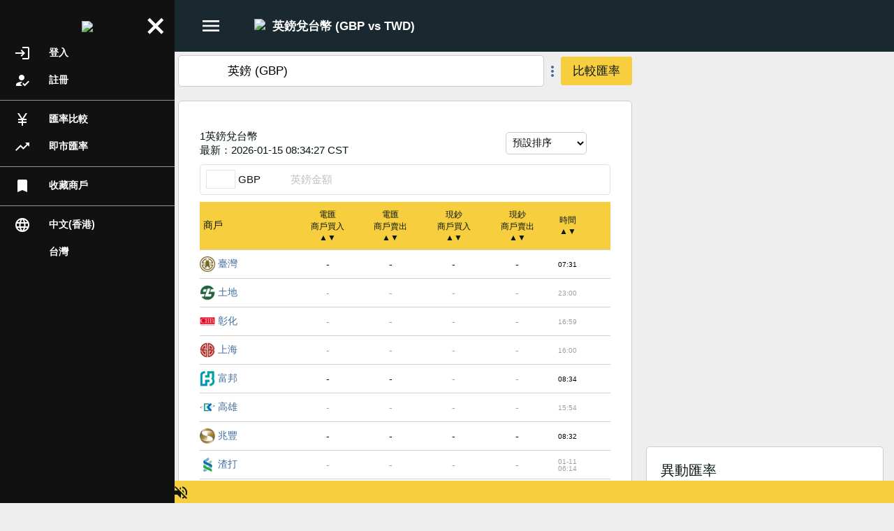

--- FILE ---
content_type: text/html;charset=UTF-8
request_url: https://tw.ttrate.com/zh_hk/?c=GBP
body_size: 7011
content:
<!DOCTYPE html>
<html xmlns="http://www.w3.org/1999/xhtml">
<head>
<title>英鎊兌台幣 (GBP vs TWD) - TTRate.com台灣 | 台灣各找換店及銀行最新外幣匯率</title>
<meta http-equiv="Content-Type" content="text/html; charset=utf-8" />
<meta name="viewport" content="width=device-width, initial-scale=1, minimum-scale=1, maximum-scale=1, user-scalable=no, interactive-widget=resizes-content" />
<meta name="description" content="台灣銀行及找換店最新之台幣英鎊匯率比較" />
<meta name="keywords" content="旅行, 旅游, 旅遊, 自由行, 外幣, 找換, 找換店, 兌換, 銀行, 買賣價, 現鈔, 現金, 唱錢, 唱外幣, 對換, tt, tt-rate" />
<link rel="canonical" href="https://tw.ttrate.com/zh_hk/?c=GBP" />
	
	
	<meta property="og:title" content="英鎊兌台幣 (GBP vs TWD) - TTRate.com台灣 | 台灣各找換店及銀行最新外幣匯率" /><meta property="og:site_name" content="TTRate.com" /><meta property="og:url" content="https://tw.ttrate.com/zh_hk/?c=GBP" /><meta property="og:description" content="台灣銀行及找換店最新之台幣英鎊匯率比較" /><meta property="og:image" content="https://tw.ttrate.com/img/facebook_share_image_zh.png?v=1761583087" />	
			<link rel="stylesheet" type="text/css" href="//tw.ttrate.com/plugins/popup/popup.css?v=1761583088" />
				<link rel="stylesheet" type="text/css" href="//tw.ttrate.com/style/main.css?v=1761583092" />
				<link rel="stylesheet" type="text/css" href="//tw.ttrate.com/style/index.css?v=1761583089" />
				<link rel="stylesheet" type="text/css" href="//tw.ttrate.com/style/rate_table.css?v=1761583091" />
			
		<link rel="shortcut icon"
	 	href="//tw.ttrate.com/assets/favicon.ico?v=1761583087" />
		<link rel="apple-touch-icon"
	 	href="//tw.ttrate.com/assets/apple-touch-icon.png?v=1761583087" />
		<link rel="apple-touch-icon"
		sizes="76x76"
	 	href="//tw.ttrate.com/assets/apple-touch-icon-76x76.png?v=1761583087" />
		<link rel="apple-touch-icon"
		sizes="180x180"
	 	href="//tw.ttrate.com/assets/apple-touch-icon-180x180.png?v=1761583087" />
		<link rel="apple-touch-icon"
	 	href="//tw.ttrate.com/assets/apple-touch-icon-120x120-precomposed.png?v=1761583087" />
		
		
			<script	src="//tw.ttrate.com/scripts/jquery-3.4.1.min.js?v=1761583087"></script>
			<script	src="//tw.ttrate.com/plugins/popup/popup.js?v=1761583095"></script>
			<script	src="//tw.ttrate.com/plugins/postscribe/postscribe.min.js?v=1761583087"></script>
			<script	src="//tw.ttrate.com/scripts/jsSdk_base.js?v=1761583101"></script>
			<script	src="//tw.ttrate.com/scripts/jsSdk_ext.js?v=1761583100"></script>
			<script	src="//tw.ttrate.com/plugins/js.cookie/js.cookie.js?v=1761583095"></script>
			<script	src="//tw.ttrate.com/zh_hk/scripts/define.js.php?v=1761583087"></script>
			<script	src="//tw.ttrate.com/zh_hk/scripts/locale.js.php?v=1761583087"></script>
			<script	src="//tw.ttrate.com/scripts/notify_checker.js?v=1761583101"></script>
			<script	src="//tw.ttrate.com/scripts/main.js?v=1761583105"></script>
			<script	src="//tw.ttrate.com/plugins/currency-picker/currency-picker.js?v=1761583093"></script>
			<script	src="//tw.ttrate.com/scripts/index.js?v=1761583100"></script>
	</head>
<body class="">
<script async src="https://www.googletagmanager.com/gtag/js?id=G-QNYY81RC7K"></script>
<script>
window.dataLayer = window.dataLayer || [];
function gtag(){dataLayer.push(arguments);}
gtag('js', new Date());
gtag('config', "G-QNYY81RC7K");
try {
	if (window.location.search.indexOf('utm_') != -1 && history.replaceState) {
		history.replaceState({}, '', window.location.toString().replace(/(\&|\?)utm([_a-zA-Z0-9=]+)/g, ""));
	}
} catch(err) {
}
</script>

<a class="side_menu_overlay"></a>
<div class="side_menu">
	<div class="container">
		<div class="logo_container">
			<a class="logo_link" href="https://tw.ttrate.com/zh_hk/">
				<img src="//tw.ttrate.com/img/logo_h.png?v=1761583087" />		
			</a>
		</div>
			
		<div class="scroll_container">
						<a class="menu_item" href="https://tw.ttrate.com/zh_hk/user/login.php?l=https%3A%2F%2Ftw.ttrate.com%2Fzh_hk%2F%3Fc%3DGBP"><div class="material_icons reverse_text icon">login</div>登入</a>
			<a class="menu_item" href="https://tw.ttrate.com/zh_hk/user/register.php"><div class="material_icons reverse_text icon">how_to_reg</div>註冊</a>
						<div class="menu_item separator_thin"></div>
			
			<a class="menu_item" href="https://tw.ttrate.com/zh_hk/"><div class="material_icons reverse_text icon">currency_yen</div>匯率比較</a>
			<a class="menu_item" href="https://tw.ttrate.com/zh_hk/exchangerate.php"><div class="material_icons reverse_text icon">trending_up</div>即市匯率</a>
						<div class="menu_item separator_thin"></div>

			
			<a class="menu_item" href="https://tw.ttrate.com/zh_hk/user/bookmark.php"><div class="material_icons reverse_text icon">bookmark</div>收藏商戶</a>
			
			<div class="menu_item separator_thin"></div>

								
						
			<a class="menu_item language"><div class="material_icons reverse_text icon">language</div>中文(香港)</a>
			
			<div class="menu_item custom_icon country" style="background-image: url(//tw.ttrate.com/img/flag_tw.png?v=1761583087);"><a>台灣</a></div>
		
					</div>
		
			</div>
	<a class="close_button material_icons reverse_text">close</a>
</div>


<div class="main_layout layout-desktop">

		<script>
var headerPage = new JCWebPage();
headerPage.setGlobalCookieDomain(".ttrate.com");
headerPage.setLoginUrl("https:\/\/tw.ttrate.com\/zh_hk\/user\/login.php?l=https%3A%2F%2Ftw.ttrate.com%2Fzh_hk%2F%3Fc%3DGBP");
headerPage.init();

var notifyChecker = new JCNotifyChecker();
notifyChecker.setServiceEndpoint("wss:\/\/www.ttrate.com\/websc\/");
notifyChecker.init();

var page = new JCIndexPage();
page.init();

</script>

		
<div class="top_bar"> 
	<div class="menu_container">
		<div class="row">
			<div class="main_menu">
				<a class="menu_overflow"><div class="icon material_icons">menu</div></a>
			</div>
			<div class="main_menu middle_menu">
			<div class="page_title">
	<img src="//tw.ttrate.com/img/logos/cur_gbp.png?v=1761583087" class="title_icon" /><span style="vertical-align: middle;">英鎊兌台幣 (GBP vs TWD)</span><a class="invert_swap" title="1/x" href="https://tw.ttrate.com/zh_hk/?c=GBP&amp;f=1"></a></div>
			</div>
			
			<div class="main_menu right_menu">
							</div>
		</div>
	</div>
</div>

<div class="main_bar ">
	<div class="top_body"><div class="desktop_only" style="margin: 30px 0;"></div></div>
	<div class="middle_body">
		<div class="middle_body_left"></div>
		<div class="middle_body_center">	<div>		<div class="forex_form_container">
			<form method="get" id="rate_query_form" target="_top" action="https://tw.ttrate.com/zh_hk/" >
				
				<div class="content_frame_plain" style="display: flex; flex-flow: row; align-items: center; gap: 10px;">
					<div class="currency_selector" data-form-name="c" data-cur="GBP" data-list="[{&quot;code&quot;:&quot;ALL&quot;,&quot;name&quot;:&quot;全部貨幣&quot;},{&quot;code&quot;:&quot;AUD&quot;,&quot;name&quot;:&quot;澳元&quot;},{&quot;code&quot;:&quot;CAD&quot;,&quot;name&quot;:&quot;加元&quot;},{&quot;code&quot;:&quot;CHF&quot;,&quot;name&quot;:&quot;瑞士法郎&quot;},{&quot;code&quot;:&quot;CNH&quot;,&quot;name&quot;:&quot;人民幣(離岸)&quot;},{&quot;code&quot;:&quot;CNY&quot;,&quot;name&quot;:&quot;人民幣&quot;},{&quot;code&quot;:&quot;DKK&quot;,&quot;name&quot;:&quot;丹麥克郎&quot;},{&quot;code&quot;:&quot;EUR&quot;,&quot;name&quot;:&quot;歐元&quot;},{&quot;code&quot;:&quot;GBP&quot;,&quot;name&quot;:&quot;英鎊&quot;},{&quot;code&quot;:&quot;HKD&quot;,&quot;name&quot;:&quot;港元&quot;},{&quot;code&quot;:&quot;IDR&quot;,&quot;name&quot;:&quot;印尼盾&quot;},{&quot;code&quot;:&quot;INR&quot;,&quot;name&quot;:&quot;印度盧比&quot;},{&quot;code&quot;:&quot;JPY&quot;,&quot;name&quot;:&quot;日圓&quot;},{&quot;code&quot;:&quot;KRW&quot;,&quot;name&quot;:&quot;韓國圜&quot;},{&quot;code&quot;:&quot;MOP&quot;,&quot;name&quot;:&quot;澳門葡幣&quot;},{&quot;code&quot;:&quot;MXN&quot;,&quot;name&quot;:&quot;墨西哥幣&quot;},{&quot;code&quot;:&quot;MYR&quot;,&quot;name&quot;:&quot;馬來西亞元&quot;},{&quot;code&quot;:&quot;NZD&quot;,&quot;name&quot;:&quot;紐元&quot;},{&quot;code&quot;:&quot;PHP&quot;,&quot;name&quot;:&quot;菲律賓披索&quot;},{&quot;code&quot;:&quot;SEK&quot;,&quot;name&quot;:&quot;瑞典克朗&quot;},{&quot;code&quot;:&quot;SGD&quot;,&quot;name&quot;:&quot;新加坡元&quot;},{&quot;code&quot;:&quot;THB&quot;,&quot;name&quot;:&quot;泰國銖&quot;},{&quot;code&quot;:&quot;TRY&quot;,&quot;name&quot;:&quot;新土耳其里拉&quot;},{&quot;code&quot;:&quot;USD&quot;,&quot;name&quot;:&quot;美元&quot;},{&quot;code&quot;:&quot;VND&quot;,&quot;name&quot;:&quot;越南盾&quot;},{&quot;code&quot;:&quot;ZAR&quot;,&quot;name&quot;:&quot;南非蘭特&quot;}]" style="padding: 10px 10px;">選擇貨幣...</div>
					<a class="options material_icons body_text" title="進階選項">more_vert</a>
					<input type="submit" class="submit" value="比較匯率" />
				</div>
				<div class="content_frame_plain search_option_container">
					<div><select name="b" class="index_search_field"><option value="0"
					 selected="selected"  >全部商戶</option><option value="51"
					 >臺灣</option><option value="52"
					 >土地</option><option value="53"
					 >合庫</option><option value="54"
					 >彰化</option><option value="55"
					 >上海</option><option value="56"
					 >富邦</option><option value="57"
					 >國泰世華</option><option value="58"
					 >高雄</option><option value="59"
					 >兆豐</option><option value="62"
					 >渣打</option><option value="63"
					 >台中</option><option value="64"
					 >華泰</option><option value="65"
					 >新光</option><option value="66"
					 >陽信</option><option value="68"
					 >華南</option><option value="69"
					 >第一</option><option value="72"
					 >元大</option><option value="73"
					 >遠東</option><option value="74"
					 >台新</option><option value="75"
					 >永豐</option><option value="76"
					 >凱基</option><option value="77"
					 >安泰</option><option value="78"
					 >星展</option><option value="79"
					 >日盛</option><option value="80"
					 >滙豐</option></select>		<select name="s" class="index_search_field">
			<option value="3"  selected="selected">買及賣</option>
			<option value="1" >我買</option>
			<option value="2" >我賣</option>
		</select>
				<select name="t" class="index_search_field">
			<option value="3"  selected="selected">電匯及現鈔</option>
			<option value="1" >電匯</option>
			<option value="2" >現鈔</option>
		</select>
		</div>
					<div style="margin: 10px 0;"><div class="index_search_field" style="display: inline;">
<label class="custom_control custom_control_checkbox">1/x  <input type="checkbox"   name="f" value="1">
  <span class="checkmark"></span>
</label>

</div> &nbsp; <div class="index_search_field" style="display: inline;" >
<label class="custom_control custom_control_checkbox">差價  <input type="checkbox"   name="sd" value="1">
  <span class="checkmark"></span>
</label>

</div> &nbsp; <div class="index_search_field" style="display: inline;" >
<label class="custom_control custom_control_checkbox">中間價  <input type="checkbox"   name="m" value="1">
  <span class="checkmark"></span>
</label>

</div></div>
				</div>
						</form>
		</div>
		</div>
	
		<div class="content_frame_plain mobile_only">
		<div><div class="mobile_only mobile_square_a"><script async src="https://pagead2.googlesyndication.com/pagead/js/adsbygoogle.js?client=ca-pub-1074439353711642" crossorigin="anonymous"></script>
<!-- ttrate_mobile_top_ad -->
<ins class="adsbygoogle"
     style="display:block;"
     data-ad-client="ca-pub-1074439353711642"
     data-ad-slot="4142037011"
     data-ad-format="rectangle"
     data-full-width-responsive="true"></ins>
<script>
document.addEventListener('DOMContentLoaded', (e) => {
	(adsbygoogle = window.adsbygoogle || []).push({});
}, false);
</script>
</div></div>
	</div>
		
	<div class="content_frame">
		<div class="forex_table_container">
<div class="rate_table_container">			<div class="top_info_container">
				<div class="row">
					<div class="cell"><div class="rate_table_scale">1英鎊兌台幣</div><div class="rate_table_scale">最新：2026-01-15 08:34:27 CST</div>					</div>
					<div class="cell right">
												<select class="sort_select">
														<option value="" selected>預設排序</option>
														<option value="b" >先顯示銀行</option>
														<option value="m" >先顯示找換店</option>
													</select>
												
						<a href="https://tw.ttrate.com/zh_hk/?c=GBP" class="refresh_button" title="更新"></a>
					</div>
				</div>
			</div>
			
			<div class="converter"
				data-all-currencies="0" 
				data-single-company-mode="0" 
				data-base-cur="TWD" 
				data-base-cur-icon="//tw.ttrate.com/img/logos/cur_twd.png?v=1761583087" 
				data-base-cur-name="台幣"
				data-search-cur="GBP" 
				data-search-cur-icon="//tw.ttrate.com/img/logos/cur_gbp.png?v=1761583087" 
				data-search-cur-name="英鎊">
								<table>
					<tr>
						<td><div class="flag"></div></td>
						<td><div class="name"></div></td>
						<td><a class="swap"></a></td>
						<td style="width: 100%;"><input type="number" value="" min="0" class="input denominator" placeholder="" data-placeholder-base="台幣金額" data-placeholder-search="英鎊金額" /></td>
						<td><a class="clear"></a></td>
					</tr>
				</table>
			</div>
			
			<link rel="stylesheet" type="text/css" href="//tw.ttrate.com/style/rate_table_convert.css?v=1761583090" />
			<script src="//tw.ttrate.com/plugins/numeric-input/numeric_input.js?v=1761583093"></script>
			<script src="//tw.ttrate.com/plugins/sticky-kit/jquery.sticky-kit.min.js?v=1761583087"></script>
			<script src="//tw.ttrate.com/scripts/rate_table_convert.js?v=1761583102"></script>
			<script>
			new JCRateTableConvert();
			</script>
			
			<div style="overflow-x: auto;">
			<script src="//tw.ttrate.com/scripts/rate_table.js?v=1761583102"></script>
<link rel="stylesheet" type="text/css" href="https://tw.ttrate.com/style/rate_table.css?v=1761583091" />		
<table class="rate_table_2 web" data-lock-type="b" data-lock-text="置頂" data-unlock-text="取消置頂" data-f="0" data-c-logo-url="https://tw.ttrate.com/img/logos/cur_hkd.png?v=1761583087">
	<thead data-bank-buy-label="商戶買入" data-bank-sell-label="商戶賣出" data-iget-label="我收" data-ipay-label="我付">
	<tr><th class="col_bank">商戶</th><th class="col_tt_buy"><a href="https://tw.ttrate.com/zh_hk/?c=GBP&amp;sort=tt_buy&amp;order=0" class="">電匯<br /><span class="bs_label buy"></span><div><span>▲</span><span>▼</span></div></a></th><th class="col_tt_sell"><a href="https://tw.ttrate.com/zh_hk/?c=GBP&amp;sort=tt_sell&amp;order=1" class="">電匯<br /><span class="bs_label sell"></span><div><span>▲</span><span>▼</span></div></a></th><th class="col_note_buy"><a href="https://tw.ttrate.com/zh_hk/?c=GBP&amp;sort=note_buy&amp;order=0" class="">現鈔<br /><span class="bs_label buy"></span><div><span>▲</span><span>▼</span></div></a></th><th class="col_note_sell"><a href="https://tw.ttrate.com/zh_hk/?c=GBP&amp;sort=note_sell&amp;order=1" class="">現鈔<br /><span class="bs_label sell"></span><div><span>▲</span><span>▼</span></div></a></th><th class="col_update"><a href="https://tw.ttrate.com/zh_hk/?c=GBP&amp;sort=update_time&amp;order=0" class="">時間<div><span>▲</span><span>▼</span></div></a></th><th class="col_lock hidden"></th></tr>	</thead>
	<tbody>
	<tr class="rate_row large_table nlk" data-lock-item="51"><td class="cc col_bank"  data-logo="https://tw.ttrate.com/cache/logo/0/0/tw_bot_1.png" ><a class="rl" href="https://tw.ttrate.com/zh_hk/place/twbot/"><span >臺灣</span></a></td><td class="cc col_tt_buy rc cb eb"  data-b="51" data-c="GBP" data-t="1" data-s="2" data-rate="0" data-rate-str="-" data-time="2026-01-15 07:31:00" ><a class="rl" href="https://tw.ttrate.com/zh_hk/rateinfo.php?b=51&amp;c=GBP&amp;s=2&amp;t=1"><span style="color: #000000">-</span></a></td><td class="cc col_tt_sell rc cb eb"  data-b="51" data-c="GBP" data-t="1" data-s="1" data-rate="1" data-rate-str="-" data-time="2026-01-15 07:31:00" ><a class="rl" href="https://tw.ttrate.com/zh_hk/rateinfo.php?b=51&amp;c=GBP&amp;s=1&amp;t=1"><span style="color: #000000">-</span></a></td><td class="cc col_note_buy rc cb eb"  data-b="51" data-c="GBP" data-t="2" data-s="2" data-rate="0" data-rate-str="-" data-time="2026-01-15 07:31:00" ><a class="rl" href="https://tw.ttrate.com/zh_hk/rateinfo.php?b=51&amp;c=GBP&amp;s=2&amp;t=2"><span style="color: #000000">-</span></a></td><td class="cc col_note_sell rc cb eb"  data-b="51" data-c="GBP" data-t="2" data-s="1" data-rate="0" data-rate-str="-" data-time="2026-01-15 07:31:00" ><a class="rl" href="https://tw.ttrate.com/zh_hk/rateinfo.php?b=51&amp;c=GBP&amp;s=1&amp;t=2"><span style="color: #000000">-</span></a></td><td class="cc col_update"  ><span style="color: #000000">07:31</span></td><td class="cc col_lock hidden"><a href=""></a></td></tr><tr class="dd nlk"><td colspan="1000" class="dd"><div><a class="details">詳細資料</a> <a href="" class="lock_button"></a></div><div class="update_time"></div></td></tr><tr class="rate_row large_table nlk" data-lock-item="52"><td class="cc col_bank"  data-logo="https://tw.ttrate.com/cache/logo/0/0/tw_lb_1.png" ><a class="rl" href="https://tw.ttrate.com/zh_hk/place/twlandbank/"><span >土地</span></a></td><td class="cc col_tt_buy rc cb eb"  data-b="52" data-c="GBP" data-t="1" data-s="2" data-rate="0" data-rate-str="-" data-time="2026-01-14 23:00:00" ><a class="rl" href="https://tw.ttrate.com/zh_hk/rateinfo.php?b=52&amp;c=GBP&amp;s=2&amp;t=1"><span style="color: #9f9f9f">-</span></a></td><td class="cc col_tt_sell rc cb eb"  data-b="52" data-c="GBP" data-t="1" data-s="1" data-rate="1" data-rate-str="-" data-time="2026-01-14 23:00:00" ><a class="rl" href="https://tw.ttrate.com/zh_hk/rateinfo.php?b=52&amp;c=GBP&amp;s=1&amp;t=1"><span style="color: #9f9f9f">-</span></a></td><td class="cc col_note_buy rc"  ><span style="color: #9f9f9f">-</span></td><td class="cc col_note_sell rc"  ><span style="color: #9f9f9f">-</span></td><td class="cc col_update"  ><span style="color: #9f9f9f">23:00</span></td><td class="cc col_lock hidden"><a href=""></a></td></tr><tr class="dd nlk"><td colspan="1000" class="dd"><div><a class="details">詳細資料</a> <a href="" class="lock_button"></a></div><div class="update_time"></div></td></tr><tr class="rate_row large_table nlk" data-lock-item="54"><td class="cc col_bank"  data-logo="https://tw.ttrate.com/cache/logo/0/0/tw_chb_1.png" ><a class="rl" href="https://tw.ttrate.com/zh_hk/place/twchb/"><span >彰化</span></a></td><td class="cc col_tt_buy rc cb eb"  data-b="54" data-c="GBP" data-t="1" data-s="2" data-rate="0" data-rate-str="-" data-time="2026-01-14 16:59:00" ><a class="rl" href="https://tw.ttrate.com/zh_hk/rateinfo.php?b=54&amp;c=GBP&amp;s=2&amp;t=1"><span style="color: #9f9f9f">-</span></a></td><td class="cc col_tt_sell rc cb eb"  data-b="54" data-c="GBP" data-t="1" data-s="1" data-rate="1" data-rate-str="-" data-time="2026-01-14 16:59:00" ><a class="rl" href="https://tw.ttrate.com/zh_hk/rateinfo.php?b=54&amp;c=GBP&amp;s=1&amp;t=1"><span style="color: #9f9f9f">-</span></a></td><td class="cc col_note_buy rc"  ><span style="color: #9f9f9f">-</span></td><td class="cc col_note_sell rc"  ><span style="color: #9f9f9f">-</span></td><td class="cc col_update"  ><span style="color: #9f9f9f">16:59</span></td><td class="cc col_lock hidden"><a href=""></a></td></tr><tr class="dd nlk"><td colspan="1000" class="dd"><div><a class="details">詳細資料</a> <a href="" class="lock_button"></a></div><div class="update_time"></div></td></tr><tr class="rate_row large_table nlk" data-lock-item="55"><td class="cc col_bank"  data-logo="https://tw.ttrate.com/cache/logo/0/0/tw_scsb_1.png" ><a class="rl" href="https://tw.ttrate.com/zh_hk/place/twscsb/"><span >上海</span></a></td><td class="cc col_tt_buy rc cb eb"  data-b="55" data-c="GBP" data-t="1" data-s="2" data-rate="0" data-rate-str="-" data-time="2026-01-14 16:00:00" ><a class="rl" href="https://tw.ttrate.com/zh_hk/rateinfo.php?b=55&amp;c=GBP&amp;s=2&amp;t=1"><span style="color: #9f9f9f">-</span></a></td><td class="cc col_tt_sell rc cb eb"  data-b="55" data-c="GBP" data-t="1" data-s="1" data-rate="1" data-rate-str="-" data-time="2026-01-14 16:00:00" ><a class="rl" href="https://tw.ttrate.com/zh_hk/rateinfo.php?b=55&amp;c=GBP&amp;s=1&amp;t=1"><span style="color: #9f9f9f">-</span></a></td><td class="cc col_note_buy rc"  ><span style="color: #9f9f9f">-</span></td><td class="cc col_note_sell rc"  ><span style="color: #9f9f9f">-</span></td><td class="cc col_update"  ><span style="color: #9f9f9f">16:00</span></td><td class="cc col_lock hidden"><a href=""></a></td></tr><tr class="dd nlk"><td colspan="1000" class="dd"><div><a class="details">詳細資料</a> <a href="" class="lock_button"></a></div><div class="update_time"></div></td></tr><tr class="rate_row large_table nlk" data-lock-item="56"><td class="cc col_bank"  data-logo="https://tw.ttrate.com/cache/logo/0/0/tw_fubon_1.png" ><a class="rl" href="https://tw.ttrate.com/zh_hk/place/twfubon/"><span >富邦</span></a></td><td class="cc col_tt_buy rc cb eb"  data-b="56" data-c="GBP" data-t="1" data-s="2" data-rate="0" data-rate-str="-" data-time="2026-01-15 08:34:27" ><a class="rl" href="https://tw.ttrate.com/zh_hk/rateinfo.php?b=56&amp;c=GBP&amp;s=2&amp;t=1"><span style="color: #000000">-</span></a></td><td class="cc col_tt_sell rc cb eb"  data-b="56" data-c="GBP" data-t="1" data-s="1" data-rate="1" data-rate-str="-" data-time="2026-01-15 08:34:27" ><a class="rl" href="https://tw.ttrate.com/zh_hk/rateinfo.php?b=56&amp;c=GBP&amp;s=1&amp;t=1"><span style="color: #000000">-</span></a></td><td class="cc col_note_buy rc"  ><span style="color: #9f9f9f">-</span></td><td class="cc col_note_sell rc"  ><span style="color: #9f9f9f">-</span></td><td class="cc col_update"  ><span style="color: #000000">08:34</span></td><td class="cc col_lock hidden"><a href=""></a></td></tr><tr class="dd nlk"><td colspan="1000" class="dd"><div><a class="details">詳細資料</a> <a href="" class="lock_button"></a></div><div class="update_time"></div></td></tr><tr class="rate_row large_table nlk" data-lock-item="58"><td class="cc col_bank"  data-logo="https://tw.ttrate.com/cache/logo/0/0/tw_bok_1.png" ><a class="rl" href="https://tw.ttrate.com/zh_hk/place/twbok/"><span >高雄</span></a></td><td class="cc col_tt_buy rc cb eb"  data-b="58" data-c="GBP" data-t="1" data-s="2" data-rate="0" data-rate-str="-" data-time="2026-01-14 15:54:02" ><a class="rl" href="https://tw.ttrate.com/zh_hk/rateinfo.php?b=58&amp;c=GBP&amp;s=2&amp;t=1"><span style="color: #9f9f9f">-</span></a></td><td class="cc col_tt_sell rc cb eb"  data-b="58" data-c="GBP" data-t="1" data-s="1" data-rate="1" data-rate-str="-" data-time="2026-01-14 15:54:02" ><a class="rl" href="https://tw.ttrate.com/zh_hk/rateinfo.php?b=58&amp;c=GBP&amp;s=1&amp;t=1"><span style="color: #9f9f9f">-</span></a></td><td class="cc col_note_buy rc"  ><span style="color: #9f9f9f">-</span></td><td class="cc col_note_sell rc"  ><span style="color: #9f9f9f">-</span></td><td class="cc col_update"  ><span style="color: #9f9f9f">15:54</span></td><td class="cc col_lock hidden"><a href=""></a></td></tr><tr class="dd nlk"><td colspan="1000" class="dd"><div><a class="details">詳細資料</a> <a href="" class="lock_button"></a></div><div class="update_time"></div></td></tr><tr class="rate_row large_table nlk" data-lock-item="59"><td class="cc col_bank"  data-logo="https://tw.ttrate.com/cache/logo/0/0/tw_mega_1.png" ><a class="rl" href="https://tw.ttrate.com/zh_hk/place/twmegabank/"><span >兆豐</span></a></td><td class="cc col_tt_buy rc cb eb"  data-b="59" data-c="GBP" data-t="1" data-s="2" data-rate="0" data-rate-str="-" data-time="2026-01-15 08:32:11" ><a class="rl" href="https://tw.ttrate.com/zh_hk/rateinfo.php?b=59&amp;c=GBP&amp;s=2&amp;t=1"><span style="color: #000000">-</span></a></td><td class="cc col_tt_sell rc cb eb"  data-b="59" data-c="GBP" data-t="1" data-s="1" data-rate="1" data-rate-str="-" data-time="2026-01-15 08:32:11" ><a class="rl" href="https://tw.ttrate.com/zh_hk/rateinfo.php?b=59&amp;c=GBP&amp;s=1&amp;t=1"><span style="color: #000000">-</span></a></td><td class="cc col_note_buy rc cb eb"  data-b="59" data-c="GBP" data-t="2" data-s="2" data-rate="0" data-rate-str="-" data-time="2026-01-15 08:32:11" ><a class="rl" href="https://tw.ttrate.com/zh_hk/rateinfo.php?b=59&amp;c=GBP&amp;s=2&amp;t=2"><span style="color: #000000">-</span></a></td><td class="cc col_note_sell rc cb eb"  data-b="59" data-c="GBP" data-t="2" data-s="1" data-rate="0" data-rate-str="-" data-time="2026-01-15 08:32:11" ><a class="rl" href="https://tw.ttrate.com/zh_hk/rateinfo.php?b=59&amp;c=GBP&amp;s=1&amp;t=2"><span style="color: #000000">-</span></a></td><td class="cc col_update"  ><span style="color: #000000">08:32</span></td><td class="cc col_lock hidden"><a href=""></a></td></tr><tr class="dd nlk"><td colspan="1000" class="dd"><div><a class="details">詳細資料</a> <a href="" class="lock_button"></a></div><div class="update_time"></div></td></tr><tr class="rate_row large_table nlk" data-lock-item="62"><td class="cc col_bank"  data-logo="https://tw.ttrate.com/cache/logo/0/0/tw_sc_1.png" ><a class="rl" href="https://tw.ttrate.com/zh_hk/place/twstanchart/"><span >渣打</span></a></td><td class="cc col_tt_buy rc cb eb"  data-b="62" data-c="GBP" data-t="1" data-s="2" data-rate="0" data-rate-str="-" data-time="2026-01-11 06:14:09" ><a class="rl" href="https://tw.ttrate.com/zh_hk/rateinfo.php?b=62&amp;c=GBP&amp;s=2&amp;t=1"><span style="color: #9f9f9f">-</span></a></td><td class="cc col_tt_sell rc cb eb"  data-b="62" data-c="GBP" data-t="1" data-s="1" data-rate="1" data-rate-str="-" data-time="2026-01-11 06:14:09" ><a class="rl" href="https://tw.ttrate.com/zh_hk/rateinfo.php?b=62&amp;c=GBP&amp;s=1&amp;t=1"><span style="color: #9f9f9f">-</span></a></td><td class="cc col_note_buy rc cb eb"  data-b="62" data-c="GBP" data-t="2" data-s="2" data-rate="0" data-rate-str="-" data-time="2026-01-11 06:14:09" ><a class="rl" href="https://tw.ttrate.com/zh_hk/rateinfo.php?b=62&amp;c=GBP&amp;s=2&amp;t=2"><span style="color: #9f9f9f">-</span></a></td><td class="cc col_note_sell rc cb eb"  data-b="62" data-c="GBP" data-t="2" data-s="1" data-rate="0" data-rate-str="-" data-time="2026-01-11 06:14:09" ><a class="rl" href="https://tw.ttrate.com/zh_hk/rateinfo.php?b=62&amp;c=GBP&amp;s=1&amp;t=2"><span style="color: #9f9f9f">-</span></a></td><td class="cc col_update"  ><span style="color: #9f9f9f">01-11<br />06:14</span></td><td class="cc col_lock hidden"><a href=""></a></td></tr><tr class="dd nlk"><td colspan="1000" class="dd"><div><a class="details">詳細資料</a> <a href="" class="lock_button"></a></div><div class="update_time"></div></td></tr><tr class="rate_row large_table nlk" data-lock-item="64"><td class="cc col_bank"  data-logo="https://tw.ttrate.com/cache/logo/0/0/tw_ht_1.png" ><a class="rl" href="https://tw.ttrate.com/zh_hk/place/twhwatai/"><span >華泰</span></a></td><td class="cc col_tt_buy rc cb eb"  data-b="64" data-c="GBP" data-t="1" data-s="2" data-rate="0" data-rate-str="-" data-time="2026-01-15 07:34:00" ><a class="rl" href="https://tw.ttrate.com/zh_hk/rateinfo.php?b=64&amp;c=GBP&amp;s=2&amp;t=1"><span style="color: #000000">-</span></a></td><td class="cc col_tt_sell rc cb eb"  data-b="64" data-c="GBP" data-t="1" data-s="1" data-rate="1" data-rate-str="-" data-time="2026-01-15 07:34:00" ><a class="rl" href="https://tw.ttrate.com/zh_hk/rateinfo.php?b=64&amp;c=GBP&amp;s=1&amp;t=1"><span style="color: #000000">-</span></a></td><td class="cc col_note_buy rc"  ><span style="color: #9f9f9f">-</span></td><td class="cc col_note_sell rc"  ><span style="color: #9f9f9f">-</span></td><td class="cc col_update"  ><span style="color: #000000">07:34</span></td><td class="cc col_lock hidden"><a href=""></a></td></tr><tr class="dd nlk"><td colspan="1000" class="dd"><div><a class="details">詳細資料</a> <a href="" class="lock_button"></a></div><div class="update_time"></div></td></tr><tr class="rate_row large_table nlk" data-lock-item="68"><td class="cc col_bank"  data-logo="https://tw.ttrate.com/cache/logo/0/0/tw_hnb_1.png" ><a class="rl" href="https://tw.ttrate.com/zh_hk/place/twhuanan/"><span >華南</span></a></td><td class="cc col_tt_buy rc cb eb"  data-b="68" data-c="GBP" data-t="1" data-s="2" data-rate="0" data-rate-str="-" data-time="2026-01-15 06:59:15" ><a class="rl" href="https://tw.ttrate.com/zh_hk/rateinfo.php?b=68&amp;c=GBP&amp;s=2&amp;t=1"><span style="color: #000000">-</span></a></td><td class="cc col_tt_sell rc cb eb"  data-b="68" data-c="GBP" data-t="1" data-s="1" data-rate="1" data-rate-str="-" data-time="2026-01-15 06:59:15" ><a class="rl" href="https://tw.ttrate.com/zh_hk/rateinfo.php?b=68&amp;c=GBP&amp;s=1&amp;t=1"><span style="color: #000000">-</span></a></td><td class="cc col_note_buy rc cb eb"  data-b="68" data-c="GBP" data-t="2" data-s="2" data-rate="0" data-rate-str="-" data-time="2026-01-14 16:03:00" ><a class="rl" href="https://tw.ttrate.com/zh_hk/rateinfo.php?b=68&amp;c=GBP&amp;s=2&amp;t=2"><span style="color: #9f9f9f">-</span></a></td><td class="cc col_note_sell rc cb eb"  data-b="68" data-c="GBP" data-t="2" data-s="1" data-rate="0" data-rate-str="-" data-time="2026-01-14 16:03:00" ><a class="rl" href="https://tw.ttrate.com/zh_hk/rateinfo.php?b=68&amp;c=GBP&amp;s=1&amp;t=2"><span style="color: #9f9f9f">-</span></a></td><td class="cc col_update"  ><span style="color: #000000">06:59</span></td><td class="cc col_lock hidden"><a href=""></a></td></tr><tr class="dd nlk"><td colspan="1000" class="dd"><div><a class="details">詳細資料</a> <a href="" class="lock_button"></a></div><div class="update_time"></div></td></tr><tr class="rate_row large_table nlk" data-lock-item="72"><td class="cc col_bank"  data-logo="https://tw.ttrate.com/cache/logo/0/0/tw_yuanta_1.png" ><a class="rl" href="https://tw.ttrate.com/zh_hk/place/twyuanta/"><span >元大</span></a></td><td class="cc col_tt_buy rc cb eb"  data-b="72" data-c="GBP" data-t="1" data-s="2" data-rate="0" data-rate-str="-" data-time="2026-01-14 20:59:09" ><a class="rl" href="https://tw.ttrate.com/zh_hk/rateinfo.php?b=72&amp;c=GBP&amp;s=2&amp;t=1"><span style="color: #9f9f9f">-</span></a></td><td class="cc col_tt_sell rc cb eb"  data-b="72" data-c="GBP" data-t="1" data-s="1" data-rate="1" data-rate-str="-" data-time="2026-01-14 20:59:09" ><a class="rl" href="https://tw.ttrate.com/zh_hk/rateinfo.php?b=72&amp;c=GBP&amp;s=1&amp;t=1"><span style="color: #9f9f9f">-</span></a></td><td class="cc col_note_buy rc"  ><span style="color: #9f9f9f">-</span></td><td class="cc col_note_sell rc"  ><span style="color: #9f9f9f">-</span></td><td class="cc col_update"  ><span style="color: #9f9f9f">20:59</span></td><td class="cc col_lock hidden"><a href=""></a></td></tr><tr class="dd nlk"><td colspan="1000" class="dd"><div><a class="details">詳細資料</a> <a href="" class="lock_button"></a></div><div class="update_time"></div></td></tr><tr class="rate_row large_table nlk" data-lock-item="73"><td class="cc col_bank"  data-logo="https://tw.ttrate.com/cache/logo/0/0/tw_feib_1.png" ><a class="rl" href="https://tw.ttrate.com/zh_hk/place/twfareastern/"><span >遠東</span></a></td><td class="cc col_tt_buy rc cb eb"  data-b="73" data-c="GBP" data-t="1" data-s="2" data-rate="0" data-rate-str="-" data-time="2026-01-15 00:00:00" ><a class="rl" href="https://tw.ttrate.com/zh_hk/rateinfo.php?b=73&amp;c=GBP&amp;s=2&amp;t=1"><span style="color: #9f9f9f">-</span></a></td><td class="cc col_tt_sell rc cb eb"  data-b="73" data-c="GBP" data-t="1" data-s="1" data-rate="1" data-rate-str="-" data-time="2026-01-15 00:00:00" ><a class="rl" href="https://tw.ttrate.com/zh_hk/rateinfo.php?b=73&amp;c=GBP&amp;s=1&amp;t=1"><span style="color: #9f9f9f">-</span></a></td><td class="cc col_note_buy rc"  ><span style="color: #9f9f9f">-</span></td><td class="cc col_note_sell rc"  ><span style="color: #9f9f9f">-</span></td><td class="cc col_update"  ><span style="color: #9f9f9f">01-15</span></td><td class="cc col_lock hidden"><a href=""></a></td></tr><tr class="dd nlk"><td colspan="1000" class="dd"><div><a class="details">詳細資料</a> <a href="" class="lock_button"></a></div><div class="update_time"></div></td></tr><tr class="rate_row large_table nlk" data-lock-item="74"><td class="cc col_bank"  data-logo="https://tw.ttrate.com/cache/logo/0/0/tw_taishin_1.png" ><a class="rl" href="https://tw.ttrate.com/zh_hk/place/twtaishin/"><span >台新</span></a></td><td class="cc col_tt_buy rc cb eb"  data-b="74" data-c="GBP" data-t="1" data-s="2" data-rate="0" data-rate-str="-" data-time="2026-01-15 08:33:54" ><a class="rl" href="https://tw.ttrate.com/zh_hk/rateinfo.php?b=74&amp;c=GBP&amp;s=2&amp;t=1"><span style="color: #000000">-</span></a></td><td class="cc col_tt_sell rc cb eb"  data-b="74" data-c="GBP" data-t="1" data-s="1" data-rate="1" data-rate-str="-" data-time="2026-01-15 08:33:54" ><a class="rl" href="https://tw.ttrate.com/zh_hk/rateinfo.php?b=74&amp;c=GBP&amp;s=1&amp;t=1"><span style="color: #000000">-</span></a></td><td class="cc col_note_buy rc"  ><span style="color: #9f9f9f">-</span></td><td class="cc col_note_sell rc"  ><span style="color: #9f9f9f">-</span></td><td class="cc col_update"  ><span style="color: #000000">08:33</span></td><td class="cc col_lock hidden"><a href=""></a></td></tr><tr class="dd nlk"><td colspan="1000" class="dd"><div><a class="details">詳細資料</a> <a href="" class="lock_button"></a></div><div class="update_time"></div></td></tr><tr class="rate_row large_table nlk" data-lock-item="75"><td class="cc col_bank"  data-logo="https://tw.ttrate.com/cache/logo/0/0/tw_sinopac_1.png" ><a class="rl" href="https://tw.ttrate.com/zh_hk/place/twsinopac/"><span >永豐</span></a></td><td class="cc col_tt_buy rc cb eb"  data-b="75" data-c="GBP" data-t="1" data-s="2" data-rate="0" data-rate-str="-" data-time="2026-01-14 15:30:37" ><a class="rl" href="https://tw.ttrate.com/zh_hk/rateinfo.php?b=75&amp;c=GBP&amp;s=2&amp;t=1"><span style="color: #9f9f9f">-</span></a></td><td class="cc col_tt_sell rc cb eb"  data-b="75" data-c="GBP" data-t="1" data-s="1" data-rate="1" data-rate-str="-" data-time="2026-01-14 15:30:37" ><a class="rl" href="https://tw.ttrate.com/zh_hk/rateinfo.php?b=75&amp;c=GBP&amp;s=1&amp;t=1"><span style="color: #9f9f9f">-</span></a></td><td class="cc col_note_buy rc"  ><span style="color: #9f9f9f">-</span></td><td class="cc col_note_sell rc"  ><span style="color: #9f9f9f">-</span></td><td class="cc col_update"  ><span style="color: #9f9f9f">15:30</span></td><td class="cc col_lock hidden"><a href=""></a></td></tr><tr class="dd nlk"><td colspan="1000" class="dd"><div><a class="details">詳細資料</a> <a href="" class="lock_button"></a></div><div class="update_time"></div></td></tr><tr class="rate_row large_table nlk" data-lock-item="77"><td class="cc col_bank"  data-logo="https://tw.ttrate.com/cache/logo/0/0/tw_entie_1.png" ><a class="rl" href="https://tw.ttrate.com/zh_hk/place/twentie/"><span >安泰</span></a></td><td class="cc col_tt_buy rc cb eb"  data-b="77" data-c="GBP" data-t="1" data-s="2" data-rate="0" data-rate-str="-" data-time="2026-01-14 16:05:30" ><a class="rl" href="https://tw.ttrate.com/zh_hk/rateinfo.php?b=77&amp;c=GBP&amp;s=2&amp;t=1"><span style="color: #9f9f9f">-</span></a></td><td class="cc col_tt_sell rc cb eb"  data-b="77" data-c="GBP" data-t="1" data-s="1" data-rate="1" data-rate-str="-" data-time="2026-01-14 16:05:30" ><a class="rl" href="https://tw.ttrate.com/zh_hk/rateinfo.php?b=77&amp;c=GBP&amp;s=1&amp;t=1"><span style="color: #9f9f9f">-</span></a></td><td class="cc col_note_buy rc"  ><span style="color: #9f9f9f">-</span></td><td class="cc col_note_sell rc"  ><span style="color: #9f9f9f">-</span></td><td class="cc col_update"  ><span style="color: #9f9f9f">16:05</span></td><td class="cc col_lock hidden"><a href=""></a></td></tr><tr class="dd nlk"><td colspan="1000" class="dd"><div><a class="details">詳細資料</a> <a href="" class="lock_button"></a></div><div class="update_time"></div></td></tr><tr class="rate_row large_table nlk" data-lock-item="78"><td class="cc col_bank"  data-logo="https://tw.ttrate.com/cache/logo/0/0/tw_dbs_1.png" ><a class="rl" href="https://tw.ttrate.com/zh_hk/place/twdbs/"><span >星展</span></a></td><td class="cc col_tt_buy rc cb eb"  data-b="78" data-c="GBP" data-t="1" data-s="2" data-rate="0" data-rate-str="-" data-time="2026-01-15 08:20:00" ><a class="rl" href="https://tw.ttrate.com/zh_hk/rateinfo.php?b=78&amp;c=GBP&amp;s=2&amp;t=1"><span style="color: #000000">-</span></a></td><td class="cc col_tt_sell rc cb eb"  data-b="78" data-c="GBP" data-t="1" data-s="1" data-rate="1" data-rate-str="-" data-time="2026-01-15 08:20:00" ><a class="rl" href="https://tw.ttrate.com/zh_hk/rateinfo.php?b=78&amp;c=GBP&amp;s=1&amp;t=1"><span style="color: #000000">-</span></a></td><td class="cc col_note_buy rc"  ><span style="color: #9f9f9f">-</span></td><td class="cc col_note_sell rc"  ><span style="color: #9f9f9f">-</span></td><td class="cc col_update"  ><span style="color: #000000">08:20</span></td><td class="cc col_lock hidden"><a href=""></a></td></tr><tr class="dd nlk"><td colspan="1000" class="dd"><div><a class="details">詳細資料</a> <a href="" class="lock_button"></a></div><div class="update_time"></div></td></tr>	</tbody>
</table>
<script>
var rateTable = new JCRateTable();
var updateRate = function(isBaseAmount, amount) {
	rateTable.updateRate(isBaseAmount, amount);
}
rateTable.updateRate(false, 0);
</script>
			</div>
			<div class="fineprint">匯率不包括銀行及服務提供者所收取的手續費。資料只供參考用途。請聯絡商戶有關最新匯率及交易事宜。</div>
						<div class="fineprint">匯率越深色代表越近期更新。</div>
						</div>		</div>
	</div>

	</div>
		<div class="middle_body_right"><div class="index_right_sidebar">
		<div class="desktop_only large_square_a"><script async src="https://pagead2.googlesyndication.com/pagead/js/adsbygoogle.js?client=ca-pub-1074439353711642" crossorigin="anonymous"></script>
<!-- ttrate_desktop_top_ad -->
<ins class="adsbygoogle"
     style="display:block;"
     data-ad-client="ca-pub-1074439353711642"
     data-ad-slot="5251142543"
     data-ad-format="rectangle"
     data-full-width-responsive="true"></ins>
<script>
document.addEventListener('DOMContentLoaded', (e) => {
	(adsbygoogle = window.adsbygoogle || []).push({});
}, false);
</script>
</div>    			<div class="desktop_only large_square_a"><script async src="https://pagead2.googlesyndication.com/pagead/js/adsbygoogle.js?client=ca-pub-1074439353711642" crossorigin="anonymous"></script>
<!-- ttrate_desktop_middle_ad -->
<ins class="adsbygoogle"
     style="display:block;"
     data-ad-client="ca-pub-1074439353711642"
     data-ad-slot="2585450757"
     data-ad-format="rectangle"
     data-full-width-responsive="true"></ins>
<script>
document.addEventListener('DOMContentLoaded', (e) => {
	(adsbygoogle = window.adsbygoogle || []).push({});
}, false);
</script>
</div>		<div class="content_frame forex_change_box">
	<div class="frame_title">異動匯率</div>
		<p class="no_data">沒有異動匯率</p>
		<p class="fineprint" style="text-align: center;">以上數據是基於各機構的匯率統計得出。資料只供參考用途。</p>
</div>
		</div>
		</div>
	</div>
	<div class="bottom_body">
		<div style="text-align: center;">
		<div style="display: inline-block; margin: 10px 0;"></div>
	</div>
				
<div class="footer_bar">
	<div class="body_cell">
		<div class="footer_section main_footer">
						<div class="link_container">
				<ul>
					<li class="item">
						<a href="https://tw.ttrate.com/zh_hk/about/">關於我們</a>
					</li>
					<li class="item">|</li>
					<li class="item">
						<a href="https://tw.ttrate.com/zh_hk/company/join.php">商戶加盟</a>
					</li>
					<li class="item">|</li>
					<li class="item">
						<a href="https://tw.ttrate.com/zh_hk/contact.php">聯絡我們</a>
					</li>
					<li class="item">|</li>
					<li class="item">
						<a href="https://tw.ttrate.com/zh_hk/about/help.php">常見問題</a>
					</li>
					<li class="item">|</li>
					<li class="item">
						<a href="https://tw.ttrate.com/zh_hk/privacy.php">私隱政策</a>
					</li>
					<li class="item">|</li>
					<li class="item">
						<a href="https://tw.ttrate.com/zh_hk/tos.php">服務條款</a>
					</li>
					<li class="item">|</li>
					<li class="item">
						<a href="https://tw.ttrate.com/zh_hk/tos.php#disclaimer">免責聲明</a>
					</li>
				</ul>
			</div>
			<div class="link_container">
				<ul style="opacity: 0.5; font-size: 0.8em;">
					<li class="item">其他匯率</li>
													<li class="item">|</li> 
								<li class="item"><a href="https://hk.ttrate.com/zh_hk/?c=TWD">香港 - 台幣</a>
								</li>
																<li class="item">|</li> 
								<li class="item"><a href="https://hk.ttrate.com/zh_hk/?c=USD">香港 - 美元</a>
								</li>
																<li class="item">|</li> 
								<li class="item"><a href="https://hk.ttrate.com/zh_hk/?c=THB">香港 - 泰國銖</a>
								</li>
																<li class="item">|</li> 
								<li class="item"><a href="https://hk.ttrate.com/zh_hk/?c=SGD">香港 - 新加坡元</a>
								</li>
																<li class="item">|</li> 
								<li class="item"><a href="https://hk.ttrate.com/zh_hk/?c=NPR">香港 - 尼泊爾盧比</a>
								</li>
																<li class="item">|</li> 
								<li class="item"><a href="https://hk.ttrate.com/zh_hk/?c=MNT">香港 - 蒙古圖格里克</a>
								</li>
												</ul>
			</div>

			<div class="link_container">
				<div class=" fineprint">
					<div>所有資料只供參考用途及並不代表TTRate.com或任何人仕的提議、合約、或保證。請向有關銀行或機構查詢實際匯率。</div>
					<div class="footer_section fineprint">Copyright © 2026 ttrate.com</div>
				</div>
			</div>
		</div>
	</div>
</div>
		</div>
</div>
	<a class="button_to_top"></a>
	<div class="bottom_bar">
					
					
		<div class="button_container">
		    			<a class="button chat_button" data-check="0" href="https://tw.ttrate.com/zh_hk/user/chat.php"><div class="icon"><div class="material_icons">chat</div><div class="remind">!</div></div>即時對話				
			</a>
						
						<a class="button booking_button" data-check="0" href="https://tw.ttrate.com/zh_hk/user/booking.php"><div class="icon"><div class="material_icons">event_available</div><div class="remind">!</div></div>訂單				
			</a>
						
			<div class="small" style="display: inline-block; position: relative; margin-left: 10px;"><a class="button alert_sound" style="margin-left: 0;" data-title-off="關閉通知聲音" data-title-on="開啓通知聲音"><div class="icon"><span class="material_icons"></span></div></a>
				<audio class="alert_audio" preload="none">
					<source src="//tw.ttrate.com/assets/alert.mp3?v=1761583087" type="audio/mpeg">
				</audio>
							</div>
		</div>
	</div>

</div>
	<div class="fullscreen_overlay hidden"></div>
		
<div class="custom_popup_dom grey_popup language_select_popup">
	<div>
	<a href="https://tw.ttrate.com/en_us/?c=GBP">English</a><a href="https://tw.ttrate.com/zh_hk/?c=GBP">中文(香港)</a><a href="https://tw.ttrate.com/zh_tw/?c=GBP">中文(台灣)</a><a href="https://tw.ttrate.com/zh_cn/?c=GBP">中文(简体)</a>	</div>
</div>

<div class="custom_popup_dom grey_popup country_select_popup">
	<div>
	<a href="https://hk.ttrate.com"><img src="//tw.ttrate.com/img/flag_hk.png?v=1761583087" /> 香港</a><a href="https://tw.ttrate.com"><img src="//tw.ttrate.com/img/flag_tw.png?v=1761583087" /> 台灣</a><a href="https://cn.ttrate.com"><img src="//tw.ttrate.com/img/flag_cn.png?v=1761583087" /> 中國</a><a href="https://sg.ttrate.com"><img src="//tw.ttrate.com/img/flag_sg.png?v=1761583087" /> 新加坡</a><a href="https://mo.ttrate.com"><img src="//tw.ttrate.com/img/flag_mo.png?v=1761583087" /> 澳門</a>	</div>
</div>
	<script defer src="https://static.cloudflareinsights.com/beacon.min.js/vcd15cbe7772f49c399c6a5babf22c1241717689176015" integrity="sha512-ZpsOmlRQV6y907TI0dKBHq9Md29nnaEIPlkf84rnaERnq6zvWvPUqr2ft8M1aS28oN72PdrCzSjY4U6VaAw1EQ==" data-cf-beacon='{"version":"2024.11.0","token":"9c7b537139cd4e7183303a7be0134fd6","r":1,"server_timing":{"name":{"cfCacheStatus":true,"cfEdge":true,"cfExtPri":true,"cfL4":true,"cfOrigin":true,"cfSpeedBrain":true},"location_startswith":null}}' crossorigin="anonymous"></script>
</body>
</html>


--- FILE ---
content_type: text/html; charset=utf-8
request_url: https://www.google.com/recaptcha/api2/aframe
body_size: 264
content:
<!DOCTYPE HTML><html><head><meta http-equiv="content-type" content="text/html; charset=UTF-8"></head><body><script nonce="8KsrBSeBN-FUGDgBmUOn_Q">/** Anti-fraud and anti-abuse applications only. See google.com/recaptcha */ try{var clients={'sodar':'https://pagead2.googlesyndication.com/pagead/sodar?'};window.addEventListener("message",function(a){try{if(a.source===window.parent){var b=JSON.parse(a.data);var c=clients[b['id']];if(c){var d=document.createElement('img');d.src=c+b['params']+'&rc='+(localStorage.getItem("rc::a")?sessionStorage.getItem("rc::b"):"");window.document.body.appendChild(d);sessionStorage.setItem("rc::e",parseInt(sessionStorage.getItem("rc::e")||0)+1);localStorage.setItem("rc::h",'1768438151815');}}}catch(b){}});window.parent.postMessage("_grecaptcha_ready", "*");}catch(b){}</script></body></html>

--- FILE ---
content_type: text/css
request_url: https://tw.ttrate.com/style/rate_table.css?v=1761583091
body_size: 1254
content:
@charset "UTF-8";.rate_table_container .rate_table_no_data{padding:40px 0;text-align:center}.rate_table_container .top_info_container{display:table;width:100%;padding:10px 0}.rate_table_container .top_info_container .row{display:table-row}.rate_table_container .top_info_container .cell{display:table-cell;vertical-align:middle}.rate_table_container .top_info_container .cell.right{text-align:right}.rate_table_container .sort_select{font-size:.9em;display:inline-block;vertical-align:middle;height:32px;padding:2px 5px}.rate_table_container .refresh_button{display:inline-block;width:30px;height:30px;background:transparent url("../img/icon_refresh.png") no-repeat center center;background-size:contain;vertical-align:middle}.rate_table_2{border-collapse:collapse;width:100%;background-color:white;position:relative}.rate_table_2.app{font-size:1em}.rate_table_2 th{background-color:#f7ce3e !important;font-weight:normal;padding:10px 5px;font-size:.9em}.rate_table_2 th a.disabled{pointer-events:none;cursor:default;color:inherit}.rate_table_2 tbody td.rc{word-break:keep-all}.rate_table_2 tr.dd{display:none}.rate_table_2 tr.dd a{display:inline-block;padding:20px 0 0 0;margin:0 10px 10px 10px;color:#000;background-position:center 3px;background-repeat:no-repeat;background-size:16px 16px;border-bottom:3px solid transparent}.rate_table_2 tr.dd a:hover{opacity:.6}.rate_table_2 tr.dd a.details{background-image:url('../img/icon_rate_details_black.png')}.rate_table_2 tr.dd a.chat{background-image:url('../img/icon_chat_black.png')}.rate_table_2 tr.dd a.book{background-image:url('../img/icon_booking_black.png');border-bottom:3px solid #00a000}.rate_table_2 tr.dd td{font-size:1em;text-align:center;padding:10px;background-color:#ffefb6;border-top-style:hidden}.rate_table_2 tr.dd .update_time{font-size:.75em}.rate_table_2 tbody tr.featured td.col_bank{position:relative}.rate_table_2 tbody tr.featured td{padding-top:20px;padding-bottom:20px}.rate_table_2 tbody tr.featured .badge{position:absolute;color:#a0a0a0;font-size:.7em;margin-top:3px}.rate_table_2 th{text-align:center}.rate_table_2 td{text-align:center;border-top-width:1px;border-bottom-width:1px;border-left-width:0;border-right-width:0;border-style:solid;border-color:#d0d0d0;padding:10px 3px;font-size:.9em;font-weight:normal}.rate_table_2 .hidden{display:none !important}.rate_table_2 th{font-size:.8em}.rate_table_2 th a{color:#0a1612}.rate_table_2 tr.rate_row>td:first-child,.rate_table_2 tr>th:first-child{text-align:left;font-size:.9em;font-weight:normal;height:20px;min-width:60px}.rate_table_2 thead tr{background-color:#f7ce3e}.rate_table_2 tbody tr.rate_row{transition:.3s}.rate_table_2 tbody tr.rate_row:hover{background-color:#fff9f9}.rate_table_2 tbody tr.lock_divider{background-color:#d0d0d0}.rate_table_2 tbody tr.lock_divider td{padding:0;height:2px}.rate_table_2 tbody td.expanded{border-bottom-style:hidden;background-color:#ffefb6}.rate_table_2 tbody td.expanded span{color:#000 !important}.rate_table_2 .best_rate{font-weight:bold !important;background-color:#fcf7a1}.rate_table_2 tbody .col_bank,.rate_table_2 tbody .col_currency{background-position:left center;background-size:22px;background-repeat:no-repeat;padding-left:26px !important}.rate_table_2 tbody .ds{color:gray;font-size:.8em;vertical-align:bottom !important}.rate_table_2 .ds.not_show{display:none}.rate_table_2 tbody tr .col_lock a{width:16px;height:16px;background-size:contain;display:inline-block;background-color:transparent;background-repeat:no-repeat;background-position:center center}.rate_table_2 tbody tr.lk .col_lock a{background-image:url('../img/icon_rate_locked.png')}.rate_table_2 tbody tr.nlk .col_lock a{background-image:url('../img/icon_rate_unlocked.png')}.rate_table_2 tbody tr.dd.lk .lock_button,.rate_table_2 tbody tr.lk .col_lock a:hover{background-image:url('../img/icon_rate_unlocked.png')}.rate_table_2 tbody tr.dd.nlk .lock_button,.rate_table_2 tbody tr.nlk .col_lock a:hover{background-image:url('../img/icon_rate_locked.png')}.rate_table_2 .col_tt_spread,.rate_table_2 .col_note_spread,.rate_table_2 .col_tt_mid,.rate_table_2 .col_note_mid{background-color:#f4f4f4}.rate_table_2 tbody .col_bank a{color:#406d9e}.rate_table_2 tbody .rl{transition:.3s;display:inline-block}.rate_table_2 tbody .cc span{vertical-align:middle}.rate_table_2 tbody .rl:hover{opacity:1}.rate_table_2.web tbody .rl:hover span{color:#000 !important;transition:.3s}.rate_table_2 tbody .rl:active span{color:#000 !important;transition:.3s}.rate_table_2 tbody .cc.bookable{white-space:nowrap}.rate_table_2.size_medium td,.rate_table_2.size_medium th{padding:6px 3px}.rate_table_2.size_small td,.rate_table_2.size_small th{padding:4px 3px}.rate_table_2.size_large tbody tr.rate_row:hover,.rate_table_2.size_large tbody tr.rate_row:hover{background-color:transparent}.rate_table_2.size_large tbody .col_bank,.rate_table_2.size_large tbody .col_currency{background-size:18px;padding-left:22px !important}.rate_table_2.size_medium tbody .ds,.rate_table_2.size_small tbody .ds{display:block}.rate_table_2.size_small tbody .col_bank,.rate_table_2.size_small tbody .col_currency{background-position:50% 5px !important;background-size:18px !important;padding-top:25px !important;padding-left:0 !important;padding-right:0 !important;text-align:center !important;padding-bottom:3px !important}.rate_table_2.size_small tr>th:first-child{text-align:center}.rate_table_2.size_small tr.featured .badge{position:static;margin-top:0}.rate_table_2 .cc{position:relative}.rate_table_2 .cc.col_update{line-height:.7em}.rate_table_2.size_small .col_update{display:none}.rate_table_2 .cc.col_update span{font-size:.7em;white-space:nowrap}.rate_table_2.size_medium .cc.col_update span{font-size:.6em}.rate_table_2 .cc .book{margin-left:3px;height:6px;width:6px;overflow:visible;border-radius:50%;vertical-align:middle;background-color:#00a000;display:inline-block;position:relative}.rate_table_2 .bookable .book_intro,.rate_table_2 .bookable.intro{background-color:#f0f0f0}.rate_table_2 .bookable.intro a,.rate_table_2 .bookable.intro a span{color:black !important}.rate_table_2 .col_bank .r{display:none}.rate_table_2.show_rating .col_bank .r{padding-left:16px;color:#707070;background:transparent url(../img/icon_rating_star_one.png) no-repeat left center;background-size:16px 16px;display:inline-block;vertical-align:middle;margin-left:6px}

--- FILE ---
content_type: text/css
request_url: https://tw.ttrate.com/style/rate_table_convert.css?v=1761583090
body_size: 51
content:
@charset "UTF-8";.rate_table_container .converter{background-color:white;width:100%;box-sizing:border-box;border-radius:5px;border:1px solid #e0e0e0;padding:3px 5px;margin-bottom:10px}.rate_table_container .converter .label{font-size:.8em;color:#a0a0a0;padding:0 3px 0 3px}.rate_table_container .converter table{width:100%}.rate_table_container .converter .flag{border:1px solid rgba(0,0,0,0.1);display:inline-block;width:40px;height:25px;vertical-align:middle;background-repeat:no-repeat;background-position:center center;background-size:cover}.rate_table_container .converter .name{white-space:nowrap;vertical-align:middle}.rate_table_container .converter .swap{display:inline-block;width:30px;height:30px;vertical-align:middle;background:transparent url(../img/icon_exchange_swap.png) no-repeat center center;background-size:contain}.rate_table_container .converter .input{width:100%;border-width:0;padding:5px 5px}.rate_table_container .converter .clear{display:inline-block;width:30px;height:30px;vertical-align:middle;background:transparent url(../img/icon_delete.png) no-repeat center center;background-size:contain}.rate_table_container .converter+.converter_spacer{display:none}.rate_table_container .converter.is_stuck{box-shadow:0 3px 10px rgba(0,0,0,0.5);border-radius:0 0 5px 5px;z-index:1}.rate_table_container .converter.is_stuck+.converter_spacer{display:block !important}